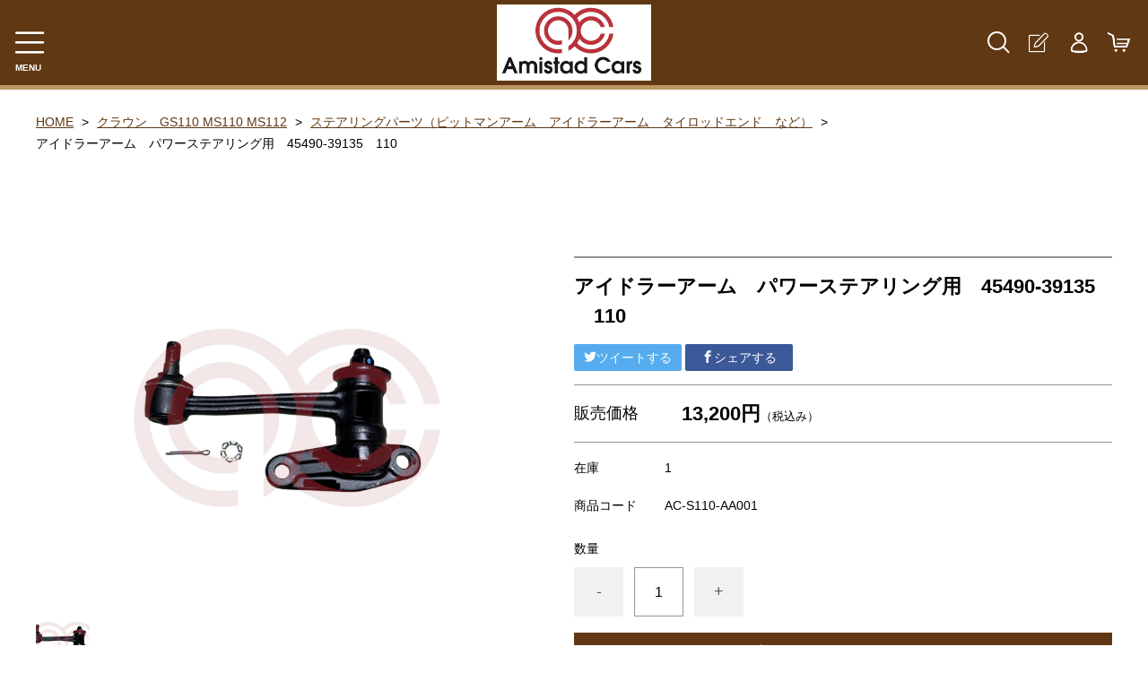

--- FILE ---
content_type: text/html;charset=UTF-8
request_url: https://parts-de-amistad.com/item-detail/963735
body_size: 12463
content:
<!DOCTYPE html>
<html lang="ja">
  <head>
    <meta charset="utf-8">
    <meta http-equiv="X-UA-Compatible" content="IE=edge">
    <meta name="viewport" content="width=device-width">
    <meta name="format-detection" content="telephone=no">
    <title>アイドラーアーム　パワーステアリング用　45490-39135　110 | Ａｍｉｓｔａｄ　Ｃａｒｓ</title>
    <meta property="og:site_name" content="Ａｍｉｓｔａｄ　Ｃａｒｓ">
    <!-- 商品詳細の場合 -->
    <meta name="description" content="">
    <meta property="og:image" content="">
    <meta property="og:title" content="">
    <meta property="og:type" content="">
    <meta property="og:url" content="https://parts-de-amistad.com/item-detail/963735">
    <meta property="og:description" content="">
            <link href="https://parts-de-amistad.com/getCss/3" rel="stylesheet" type="text/css">
    <!--[if lt IE 10]>
    <style type="text/css">label:after {display:none;}</style>
    <![endif]-->
    
<meta name="referrer" content="no-referrer-when-downgrade">
        <link rel="canonical" href="https://parts-de-amistad.com/item-detail/963735">          </head>
  <body>
                                                                                                                                                        <div id="wrapper">
      <header id="header">
        <div class="header-in">
          <div class="h_left">
            <div class="menubtn"><a href="#" id="jq-open-btn"><b>MENU</b></a></div>
          </div><!--//h_left-->
          <div class="h_center">
            <h1 class="site-name">
              <a href="/">
                              <img src="https://image.raku-uru.jp/01/5836/31/Amistad+Cars02-2B_1567842784435.jpg" alt="Ａｍｉｓｔａｄ　Ｃａｒｓ">
                            </a>
            </h1>
          </div><!--//h_center-->
          <div class="h_right">
            <div class="searchbtn" title="商品検索"></div>
            <ul class="header-menu-pc">
                          <li class="entry"><a href="https://cart.raku-uru.jp/member/regist/input/3c33ac5866e8bbcb9b5ca7458c491d91" title="会員登録"></a></li>
                                                  <li class="mypage"><a href="https://cart.raku-uru.jp/mypage/login/3c33ac5866e8bbcb9b5ca7458c491d91" title="マイページ"></a></li>
                          <li class="cart"><a href="https://cart.raku-uru.jp/cart/3c33ac5866e8bbcb9b5ca7458c491d91" title="カート"></a></li>
            </ul>
          </div><!--//h_right-->
        </div><!--//header-in-->
      </header>
      <div class="search-area cl">
        <form action="/search" method="post" id="cmsCommonForm" class="searchform3">
          <input  type="text" name="searchWord" placeholder="何をお探しですか？" class="sbox3" >
          <button class="sbtn3" type="submit" title="検索する"></button>
        </form>
      </div><!--//search-area-->
      <nav id="global-nav">
        <div class="global-nav-in">
          <ul class="header-menu-sp">
                      <li class="entry"><a href="https://cart.raku-uru.jp/member/regist/input/3c33ac5866e8bbcb9b5ca7458c491d91" title="会員登録">会員登録</a></li>
                                          <li class="mypage"><a href="https://cart.raku-uru.jp/mypage/login/3c33ac5866e8bbcb9b5ca7458c491d91" title="マイページ">マイページ</a></li>
                      <li class="cart"><a href="https://cart.raku-uru.jp/cart/3c33ac5866e8bbcb9b5ca7458c491d91" title="カート">カート</a></li>
          </ul>
          <ul class="cat-menu">
          <!--キャンペーン▼-->
                    <!--キャンペーン▲-->
          <!--カテゴリ▼-->
                      <li class="cat-dropdown"><b>CATEGORY</b>
              <ul class="menu-open">
                               <li><a href="/item-list?categoryId=98398">セリカXX　MA45 MA46 MA55 MA56</a>
                                  <ul>
                                       <li><a href="/item-list?categoryId=98400">エンジンパーツ　M-EU</a></li>
                                        <li><a href="/item-list?categoryId=98401">エンジンパーツ　4M-EU</a></li>
                                        <li><a href="/item-list?categoryId=98402">エンジンパーツ　5M-EU</a></li>
                                            <li><a href="/item-list?categoryId=98405">ステアリングパーツ（ピットマンアーム　アイドラーアーム　各種リペアキット　タイロッドエンド　など）</a></li>
                                              <li><a href="/item-list?categoryId=100368">ウエザーストリップ　ワイヤー類</a></li>
                                       </ul>
                                </li>
                                <li><a href="/item-list?categoryId=44983">セリカXX　GA61 MA61 MA63</a>
                                  <ul>
                                       <li><a href="/item-list?categoryId=61443">エンジンパーツ　5M-GEU　MA61</a></li>
                                        <li><a href="/item-list?categoryId=61444">エンジンパーツ　M-TEU　MA63</a></li>
                                        <li><a href="/item-list?categoryId=61442">エンジンパーツ　1G-GEU　GA61</a></li>
                                        <li><a href="/item-list?categoryId=61441">エンジンパーツ　1G-EU　GA61</a></li>
                                        <li><a href="/item-list?categoryId=49254">エンジンパーツ（マウント　他）</a></li>
                                        <li><a href="/item-list?categoryId=49014">ブレーキパーツ（マスターシリンダー　リペアキット　ホース　など） </a></li>
                                        <li><a href="/item-list?categoryId=49015">クラッチパーツ（マスターシリンダー　クラッチレリーズシリンダー　オーバーホールキット　など） </a></li>
                                        <li><a href="/item-list?categoryId=49016">ステアリングパーツ（各種リペアキット　ラックブーツ　ラックエンド　タイロッドエンド　など）</a></li>
                                        <li><a href="/item-list?categoryId=49017">足回りパーツ（アッパーマウント ベアリング ボールジョイント ブッシュ類　など）</a></li>
                                        <li><a href="/item-list?categoryId=49018">燃料パーツ（ポンプ　フィルター　ダンパー　センダーゲージ　ホースなど） </a></li>
                                        <li><a href="/item-list?categoryId=49019">駆動パーツ（センターサポートベアリング　ドライブシャフトブーツ　デフなど） </a></li>
                                        <li><a href="/item-list?categoryId=86588">ラベル</a></li>
                                        <li><a href="/item-list?categoryId=86886">エアコン　ヒーター関係</a></li>
                                     </ul>
                                </li>
                                <li><a href="/item-list?categoryId=44987">スープラ　GA70 GA70H MA70 JZA70</a>
                                  <ul>
                                       <li><a href="/item-list?categoryId=65361">エンジンパーツ　7M-GTEU　MA70</a></li>
                                        <li><a href="/item-list?categoryId=65364">エンジンパーツ　1JZ-GTE　JZA70</a></li>
                                        <li><a href="/item-list?categoryId=65362">エンジンパーツ　1G-GTEU　GA70 GA70H</a></li>
                                        <li><a href="/item-list?categoryId=65363">エンジンパーツ　1G-GEU　GA70</a></li>
                                        <li><a href="/item-list?categoryId=65365">エンジンパーツ　1G-EU　GA70</a></li>
                                        <li><a href="/item-list?categoryId=80261">エンジンパーツ　1G-FE　GA70</a></li>
                                                    <li><a href="/item-list?categoryId=49526">ブレーキパーツ（マスターシリンダー　リペアキット　ホース　など） </a></li>
                                        <li><a href="/item-list?categoryId=49527">クラッチパーツ（マスターシリンダー　クラッチレリーズシリンダー　オーバーホールキット　など） </a></li>
                                            <li><a href="/item-list?categoryId=49529">燃料パーツ（ポンプ　フィルター　ダンパー　センダーゲージなど）</a></li>
                                       </ul>
                                </li>
                                <li><a href="/item-list?categoryId=105534">スープラ　JZA80</a>
                                  <ul>
                                       <li><a href="/item-list?categoryId=105535">エンジンパーツ　2JZ-GTE JZA80</a></li>
                                        <li><a href="/item-list?categoryId=105536">エンジンパーツ　2JZ-GE JZA80</a></li>
                                     </ul>
                                </li>
                                <li><a href="/item-list?categoryId=44984">ソアラ　GZ10 MZ10 MZ11 MZ12</a>
                                  <ul>
                                       <li><a href="/item-list?categoryId=61251">エンジンパーツ　5M-GEU　MZ11</a></li>
                                        <li><a href="/item-list?categoryId=86590">エンジンパーツ　6M-GEU　MZ12</a></li>
                                        <li><a href="/item-list?categoryId=61254">エンジンパーツ　M-TEU　MZ10</a></li>
                                        <li><a href="/item-list?categoryId=61252">エンジンパーツ　1G-GEU　GZ10</a></li>
                                        <li><a href="/item-list?categoryId=61253">エンジンパーツ　1G-EU　GZ10</a></li>
                                        <li><a href="/item-list?categoryId=49397">エンジンパーツ　共通（マウント　イグニッションコイル　センサー　デスビローターキャップ　他）</a></li>
                                            <li><a href="/item-list?categoryId=49065">ブレーキパーツ（マスターシリンダー　リペアキット　ホース　など） </a></li>
                                        <li><a href="/item-list?categoryId=49066">クラッチパーツ（マスターシリンダー　クラッチレリーズシリンダー　オーバーホールキット　など） </a></li>
                                        <li><a href="/item-list?categoryId=49067">ステアリングパーツ（各種リペアキット　ラックブーツ　ラックエンド　タイロッドエンド　など）</a></li>
                                        <li><a href="/item-list?categoryId=49068">足回りパーツ（アッパーマウント　ベアリング　ボールジョイント　ブッシュ類　など）</a></li>
                                        <li><a href="/item-list?categoryId=49069">燃料パーツ（ポンプ　フィルター　ダンパー　センダーゲージ　ホースなど） </a></li>
                                        <li><a href="/item-list?categoryId=49070">駆動パーツ（センターサポートベアリング　ドライブシャフトブーツ　デフなど）</a></li>
                                        <li><a href="/item-list?categoryId=57999">ウエザーストリップ　ワイヤー類</a></li>
                                        <li><a href="/item-list?categoryId=86589">ラベル</a></li>
                                        <li><a href="/item-list?categoryId=86887">エアコン　ヒーター関係</a></li>
                                     </ul>
                                </li>
                                <li><a href="/item-list?categoryId=44988">ソアラ　GZ20 MZ20 MZ21</a>
                                  <ul>
                                       <li><a href="/item-list?categoryId=69254">エンジンパーツ　7M-GTEU　MZ20 MZ21</a></li>
                                        <li><a href="/item-list?categoryId=69255">エンジンパーツ　1G-GTEU　GZ20</a></li>
                                        <li><a href="/item-list?categoryId=69253">エンジンパーツ　1G-GEU　GZ20</a></li>
                                        <li><a href="/item-list?categoryId=69256">エンジンパーツ　1G-EU　GZ20</a></li>
                                        <li><a href="/item-list?categoryId=80260">エンジンパーツ　1G-FE　GZ20</a></li>
                                                    <li><a href="/item-list?categoryId=49538">ブレーキパーツ（マスターシリンダー　リペアキット　ホース　など） </a></li>
                                        <li><a href="/item-list?categoryId=49539">クラッチパーツ（マスターシリンダー　クラッチレリーズシリンダー　オーバーホールキット　など） </a></li>
                                            <li><a href="/item-list?categoryId=49542">燃料パーツ（ポンプ　フィルター　ダンパー　センダーゲージなど） </a></li>
                                       </ul>
                                </li>
                                <li><a href="/item-list?categoryId=105537">ソアラ　JZZ30 JZZ31 UZZ30 UZZ31 UZZ32</a>
                                  <ul>
                                         <li><a href="/item-list?categoryId=105539">エンジンパーツ　2JZ-GE JZZ31</a></li>
                                          <li><a href="/item-list?categoryId=108569">ブレーキパーツ（マスターシリンダー　リペアキット　ホース　など）</a></li>
                                     </ul>
                                </li>
                                  <li><a href="/item-list?categoryId=44985">マークⅡ クレスタ チェイサーGX50 51 GX60 61 MX51 61 63 RX63</a>
                                  <ul>
                                       <li><a href="/item-list?categoryId=69257">エンジンパーツ　1G-GEU</a></li>
                                        <li><a href="/item-list?categoryId=69258">エンジンパーツ　1G-EU</a></li>
                                        <li><a href="/item-list?categoryId=69259">エンジンパーツ　M-TEU</a></li>
                                        <li><a href="/item-list?categoryId=69260">エンジンパーツ　5M-EU</a></li>
                                        <li><a href="/item-list?categoryId=69261">エンジンパーツ　18R-GEU</a></li>
                                              <li><a href="/item-list?categoryId=49401">エンジンパーツ（マウント　他）</a></li>
                                            <li><a href="/item-list?categoryId=49405">ブレーキパーツ（マスターシリンダー　リペアキット　ホース　など） </a></li>
                                        <li><a href="/item-list?categoryId=49467">クラッチパーツ（マスターシリンダー　クラッチレリーズシリンダー　オーバーホールキット　など）</a></li>
                                        <li><a href="/item-list?categoryId=49468">ステアリングパーツ（ピットマンアーム　アイドラーアーム　タイロッドエンド　など）</a></li>
                                        <li><a href="/item-list?categoryId=49469">足回りパーツ（アッパーマウント　ベアリング　ボールジョイント　ブッシュ類　など）</a></li>
                                        <li><a href="/item-list?categoryId=49470">燃料パーツ（ポンプ　フィルター　ダンパー　センダーゲージなど）</a></li>
                                        <li><a href="/item-list?categoryId=49473">駆動パーツ（センターサポートベアリング　ドライブシャフトブーツ　デフなど） </a></li>
                                        <li><a href="/item-list?categoryId=87105">エアコン　ヒーター関係</a></li>
                                        <li><a href="/item-list?categoryId=90490">ラベル</a></li>
                                     </ul>
                                </li>
                                <li><a href="/item-list?categoryId=44986">マークⅡ　クレスタ　チェイサー　GX71 MX71</a>
                                  <ul>
                                       <li><a href="/item-list?categoryId=68086">エンジンパーツ　1G-GTEU</a></li>
                                        <li><a href="/item-list?categoryId=68083">エンジンパーツ　1G-GEU前期　1984年8月～1986年8月迄</a></li>
                                        <li><a href="/item-list?categoryId=82568">エンジンパーツ　1G-GEU後期　1986年8月～1988年8月迄</a></li>
                                        <li><a href="/item-list?categoryId=68081">エンジンパーツ　1G-EU</a></li>
                                        <li><a href="/item-list?categoryId=68087">エンジンパーツ　M-TEU</a></li>
                                        <li><a href="/item-list?categoryId=49474">エンジンパーツ（ガスケット類）</a></li>
                                            <li><a href="/item-list?categoryId=49477">エンジンパーツ（マウント　他）</a></li>
                                          <li><a href="/item-list?categoryId=49479">冷却パーツ（ポンプ　サーモスタット　ファン　ファンカップリング　ホース類　など） </a></li>
                                        <li><a href="/item-list?categoryId=49480">ブレーキパーツ（マスターシリンダー　リペアキット　ホース　など） </a></li>
                                        <li><a href="/item-list?categoryId=49481">クラッチパーツ（マスターシリンダー　クラッチレリーズシリンダー　オーバーホールキット　など）</a></li>
                                        <li><a href="/item-list?categoryId=49483">ステアリングパーツ（各種リペアキット　ラックブーツ　ラックエンド　タイロッドエンド　など）</a></li>
                                        <li><a href="/item-list?categoryId=49484">足回りパーツ（アッパーマウント　ベアリング　ボールジョイント　ブッシュ類　など）</a></li>
                                        <li><a href="/item-list?categoryId=49486">燃料パーツ（ポンプ　フィルター　ダンパー　センダーゲージなど） </a></li>
                                        <li><a href="/item-list?categoryId=49488">駆動パーツ（センターサポートベアリング　ドライブシャフトブーツ　デフなど）</a></li>
                                        <li><a href="/item-list?categoryId=58000">ウエザーストリップ</a></li>
                                        <li><a href="/item-list?categoryId=86884">エアコン　ヒーター関係</a></li>
                                     </ul>
                                </li>
                                <li><a href="/item-list?categoryId=80251">マークⅡワゴン　GX70G </a>
                                  <ul>
                                       <li><a href="/item-list?categoryId=80252">エンジンパーツ　1G-EU</a></li>
                                        <li><a href="/item-list?categoryId=80253">エンジンパーツ　1G-FE</a></li>
                                        <li><a href="/item-list?categoryId=80254">ブレーキパーツ（マスターシリンダー　リペアキット　ホース　など）</a></li>
                                        <li><a href="/item-list?categoryId=80255">クラッチパーツ（マスターシリンダー　クラッチレリーズシリンダー　オーバーホールキット　など）</a></li>
                                          <li><a href="/item-list?categoryId=80257">足回りパーツ（アッパーマウント　ベアリング　ボールジョイント　ブッシュ類　など）</a></li>
                                        <li><a href="/item-list?categoryId=80258">燃料パーツ（ポンプ　フィルター　ダンパー　センダーゲージなど） </a></li>
                                        <li><a href="/item-list?categoryId=80259">駆動パーツ（センターサポートベアリング　ドライブシャフトブーツ　など） </a></li>
                                        <li><a href="/item-list?categoryId=86885">エアコン　ヒーター関係</a></li>
                                     </ul>
                                </li>
                                <li><a href="/item-list?categoryId=61437">マークⅡ　クレスタ　チェイサー　GX81 JZX81</a>
                                  <ul>
                                       <li><a href="/item-list?categoryId=61438">エンジンパーツ　1G-GE</a></li>
                                        <li><a href="/item-list?categoryId=61439">エンジンパーツ　1G-GTE</a></li>
                                        <li><a href="/item-list?categoryId=61440">エンジンパーツ　1JZ-GTE</a></li>
                                        <li><a href="/item-list?categoryId=80262">エンジンパーツ　1G-FE</a></li>
                                        <li><a href="/item-list?categoryId=82809">エンジンパーツ　7M-GE</a></li>
                                            <li><a href="/item-list?categoryId=86730">ブレーキパーツ（マスターシリンダー　リペアキット　ホース　など） </a></li>
                                        <li><a href="/item-list?categoryId=86731">クラッチパーツ（マスターシリンダー　クラッチレリーズシリンダー　オーバーホールキット　など）</a></li>
                                            <li><a href="/item-list?categoryId=86734">燃料パーツ（ポンプ　フィルター　ダンパー　センダーゲージなど） </a></li>
                                        <li><a href="/item-list?categoryId=86735">駆動パーツ（センターサポートベアリング　ドライブシャフトブーツ　デフなど）</a></li>
                                     </ul>
                                </li>
                                <li><a href="/item-list?categoryId=105541">マークⅡ クレスタ チェイサー JZX90 JZX91 JZX93 GX90 SX90</a>
                                  <ul>
                                       <li><a href="/item-list?categoryId=105542">エンジンパーツ　1JZ-GE  JZX90 JZX93</a></li>
                                        <li><a href="/item-list?categoryId=105543">エンジンパーツ　2J-GE  JZX91</a></li>
                                        <li><a href="/item-list?categoryId=105887">エンジンパーツ　1G-FE GX90</a></li>
                                        <li><a href="/item-list?categoryId=105784">クラッチパーツ（マスターシリンダー　クラッチレリーズシリンダー　オーバーホールキット など）</a></li>
                                     </ul>
                                </li>
                                <li><a href="/item-list?categoryId=105544">マークⅡ クレスタ チェイサー JZX100 JZX101 JZX105 GX100 GX105</a>
                                  <ul>
                                       <li><a href="/item-list?categoryId=105545">エンジンパーツ　2JZ-GE JZX101</a></li>
                                        <li><a href="/item-list?categoryId=105888">エンジンパーツ　1G-FE GX100</a></li>
                                        <li><a href="/item-list?categoryId=105785">クラッチパーツ（マスターシリンダー　クラッチレリーズシリンダー　オーバーホールキット など）</a></li>
                                     </ul>
                                </li>
                                <li><a href="/item-list?categoryId=44989">クラウン　GS110 MS110 MS112</a>
                                  <ul>
                                       <li><a href="/item-list?categoryId=69265">エンジンパーツ　5M-GEU</a></li>
                                        <li><a href="/item-list?categoryId=69266">エンジンパーツ　5Ｍ-EU</a></li>
                                        <li><a href="/item-list?categoryId=69263">エンジンパーツ　M-TEU</a></li>
                                        <li><a href="/item-list?categoryId=69264">エンジンパーツ　M-EU</a></li>
                                        <li><a href="/item-list?categoryId=69262">エンジンパーツ　1G-EU</a></li>
                                              <li><a href="/item-list?categoryId=49548">エンジンパーツ（マウント　他）</a></li>
                                            <li><a href="/item-list?categoryId=49552">ブレーキパーツ（マスターシリンダー　リペアキット　ホース　など） </a></li>
                                        <li><a href="/item-list?categoryId=49553">クラッチパーツ（マスターシリンダー　クラッチレリーズシリンダー　オーバーホールキット　など） </a></li>
                                        <li><a href="/item-list?categoryId=49554">ステアリングパーツ（ピットマンアーム　アイドラーアーム　タイロッドエンド　など）</a></li>
                                        <li><a href="/item-list?categoryId=49556">足回りパーツ（ベアリング　ボールジョイント　アームブッシュ類　など）</a></li>
                                        <li><a href="/item-list?categoryId=49557">燃料パーツ（ポンプ　フィルター　ダンパー　センダーゲージなど） </a></li>
                                        <li><a href="/item-list?categoryId=49558">駆動パーツ（センターサポートベアリング　ドライブシャフトブーツ　など） </a></li>
                                     </ul>
                                </li>
                                <li><a href="/item-list?categoryId=44991">クラウン　GS120 GS121 MS123 MS125</a>
                                  <ul>
                                       <li><a href="/item-list?categoryId=69268">エンジンパーツ　5Ｍ-GEU　MS123</a></li>
                                        <li><a href="/item-list?categoryId=86592">エンジンパーツ　6M-GEU　MS125</a></li>
                                        <li><a href="/item-list?categoryId=69269">エンジンパーツ　M-TEU</a></li>
                                        <li><a href="/item-list?categoryId=69271">エンジンパーツ　1G-GZEU</a></li>
                                        <li><a href="/item-list?categoryId=69270">エンジンパーツ　1G-GEU</a></li>
                                        <li><a href="/item-list?categoryId=69272">エンジンパーツ　1G-EU</a></li>
                                              <li><a href="/item-list?categoryId=49586">エンジンパーツ（マウント　他）</a></li>
                                          <li><a href="/item-list?categoryId=49591">冷却パーツ（ポンプ　サーモスタット　ファン　ファンカップリング　ホース類　など）</a></li>
                                        <li><a href="/item-list?categoryId=49596">ブレーキパーツ（マスターシリンダー　リペアキット　ホース　など） </a></li>
                                        <li><a href="/item-list?categoryId=49600">クラッチパーツ（マスターシリンダー　クラッチレリーズシリンダー　オーバーホールキット　など） </a></li>
                                        <li><a href="/item-list?categoryId=49602">ステアリングパーツ（ピットマンアーム　アイドラーアーム　タイロッドエンド　など）</a></li>
                                        <li><a href="/item-list?categoryId=49603">足回りパーツ（ベアリング　ボールジョイント　ブッシュ類　など）</a></li>
                                        <li><a href="/item-list?categoryId=49604">燃料パーツ（ポンプ　フィルター　ダンパー　センダーゲージ　ホースなど） </a></li>
                                        <li><a href="/item-list?categoryId=49605">駆動パーツ（センターサポートベアリング　ドライブシャフトブーツ　デフなど） </a></li>
                                     </ul>
                                </li>
                                <li><a href="/item-list?categoryId=44992">クラウンGS130/G GS131 131H JZS131 133 135 MS135 137 </a>
                                  <ul>
                                       <li><a href="/item-list?categoryId=69274">エンジンパーツ　1UZ-FE</a></li>
                                        <li><a href="/item-list?categoryId=69273">エンジンパーツ　7M-GE</a></li>
                                        <li><a href="/item-list?categoryId=105556">エンジンパーツ　2JZ-GE JZS133 JZS135</a></li>
                                        <li><a href="/item-list?categoryId=105554">エンジンパーツ　1JZ-GE JZS131 JZS130G</a></li>
                                        <li><a href="/item-list?categoryId=69278">エンジンパーツ　1G-GZE</a></li>
                                        <li><a href="/item-list?categoryId=69277">エンジンパーツ　1G-GE</a></li>
                                        <li><a href="/item-list?categoryId=69276">エンジンパーツ　1G-FE</a></li>
                                        <li><a href="/item-list?categoryId=69275">エンジンパーツ　1G-E</a></li>
                                              <li><a href="/item-list?categoryId=49609">エンジンパーツ（マウント　他）</a></li>
                                            <li><a href="/item-list?categoryId=49612">ブレーキパーツ（マスターシリンダー　リペアキット　ホース　など） </a></li>
                                        <li><a href="/item-list?categoryId=49613">クラッチパーツ（マスターシリンダー　クラッチレリーズシリンダー　オーバーホールキット　など）</a></li>
                                        <li><a href="/item-list?categoryId=49614">ステアリングパーツ（ピットマンアーム　アイドラーアーム　タイロッドエンド　など）</a></li>
                                        <li><a href="/item-list?categoryId=49615">足回りパーツ（ベアリング　ボールジョイント　ブッシュ類　など）</a></li>
                                         </ul>
                                </li>
                                <li><a href="/item-list?categoryId=105546">クラウン/クラウンマジェスタ　JZS14# UZS141 143 147 GS141</a>
                                  <ul>
                                       <li><a href="/item-list?categoryId=105548">エンジンパーツ　2JZ-GE JZS143 JZS145 JZS147 JZS149</a></li>
                                        <li><a href="/item-list?categoryId=105547">エンジンパーツ　1JZ-GE JZX141</a></li>
                                        <li><a href="/item-list?categoryId=105889">エンジンパーツ　1G-FE GS141</a></li>
                                     </ul>
                                </li>
                                <li><a href="/item-list?categoryId=105549">クラウン/クラウンマジェスタ　JZS15# UZS151 155 157 GS151 GS151H</a>
                                  <ul>
                                       <li><a href="/item-list?categoryId=105551">エンジンパーツ　2JZ-GE JZS155</a></li>
                                        <li><a href="/item-list?categoryId=105550">エンジンパーツ　1JZ-GE JZS151 JZS153</a></li>
                                        <li><a href="/item-list?categoryId=105891">エンジンパーツ　1G-FE GS151 GS151H</a></li>
                                     </ul>
                                </li>
                                <li><a href="/item-list?categoryId=105552">アリスト　JZS147 UZS143</a>
                                  <ul>
                                       <li><a href="/item-list?categoryId=105553">2JZ-GE JZS147</a></li>
                                     </ul>
                                </li>
                                <li><a href="/item-list?categoryId=101955">セリカ　カリーナ（TA40 TA42 TA45 TA46 TA47 RA40 RA45 RA46）</a>
                                  <ul>
                                                 <li><a href="/item-list?categoryId=101961">ステアリングパーツ（各種リペアキット　ラックブーツ　ラックエンド　タイロッドエンド　など）</a></li>
                                            <li><a href="/item-list?categoryId=101964">駆動パーツ（センターサポートベアリング　ドライブシャフトブーツ　など）</a></li>
                                       </ul>
                                </li>
                                <li><a href="/item-list?categoryId=49618">セリカカリーナRA63 TA61 TA63 TA64AA63コロナRT141 AT141 TT142</a>
                                  <ul>
                                       <li><a href="/item-list?categoryId=73318">エンジンパーツ　3T-GTEU</a></li>
                                        <li><a href="/item-list?categoryId=86591">エンジンパーツ　4T-GTEU</a></li>
                                        <li><a href="/item-list?categoryId=73319">エンジンパーツ　4A-GEU</a></li>
                                        <li><a href="/item-list?categoryId=73320">エンジンパーツ　2T-GEU</a></li>
                                        <li><a href="/item-list?categoryId=73321">エンジンパーツ　18R-GEU</a></li>
                                        <li><a href="/item-list?categoryId=49622">エンジンパーツ（マウント　他）</a></li>
                                            <li><a href="/item-list?categoryId=100400">排気パーツ（Exhaust Parts）</a></li>
                                        <li><a href="/item-list?categoryId=49625">ブレーキパーツ（マスターシリンダー　リペアキット　ホース　など） </a></li>
                                        <li><a href="/item-list?categoryId=49626">クラッチパーツ（マスターシリンダー　クラッチレリーズシリンダー　オーバーホールキット　など） </a></li>
                                        <li><a href="/item-list?categoryId=49627">ステアリングパーツ（各種リペアキット　ラックブーツ　ラックエンド　タイロッドエンド　など）</a></li>
                                        <li><a href="/item-list?categoryId=49628">足回りパーツ（アッパーマウント　ベアリング　ボールジョイント　ブッシュ類　など）</a></li>
                                        <li><a href="/item-list?categoryId=49629">燃料パーツ（ポンプ　フィルター　ダンパー　センダーゲージなど） </a></li>
                                        <li><a href="/item-list?categoryId=49630">駆動パーツ（センターサポートベアリング　ドライブシャフトブーツ　デフなど） </a></li>
                                        <li><a href="/item-list?categoryId=100367">ウエザーストリップ　ワイヤー類</a></li>
                                        <li><a href="/item-list?categoryId=86888">エアコン　ヒーター関係</a></li>
                                     </ul>
                                </li>
                                  <li><a href="/item-list?categoryId=73161">カローラレビン　スプリンタートレノ　AE86</a>
                                  <ul>
                                       <li><a href="/item-list?categoryId=73162">エンジンパーツ　4A-GEU</a></li>
                                        <li><a href="/item-list?categoryId=73163">ブレーキパーツ（マスターシリンダー　リペアキット　ホース　など）</a></li>
                                        <li><a href="/item-list?categoryId=73164">クラッチパーツ（マスターシリンダー　クラッチレリーズシリンダー　オーバーホールキット　など）</a></li>
                                          <li><a href="/item-list?categoryId=73165">足廻りパーツ（アッパーマウント　ベアリング　ボールジョイント　など）</a></li>
                                        <li><a href="/item-list?categoryId=73167">燃料パーツ（ポンプ　フィルター　など）</a></li>
                                        <li><a href="/item-list?categoryId=73168">駆動パーツ（センターサポートベアリング　ドライブシャフトブーツ　など）</a></li>
                                     </ul>
                                </li>
                                <li><a href="/item-list?categoryId=49666">MR2  AW11</a>
                                  <ul>
                                               <li><a href="/item-list?categoryId=49671">エンジン電装パーツ（イグニッションコイル　デスビキャップ　ローター　センサー　など）</a></li>
                                        <li><a href="/item-list?categoryId=49672">冷却パーツ（ポンプ　サーモスタット　ファン　ファンカップリング　ホース類　など） </a></li>
                                        <li><a href="/item-list?categoryId=49673">ブレーキパーツ（マスターシリンダー　リペアキット　ホース　など） </a></li>
                                        <li><a href="/item-list?categoryId=49674">クラッチパーツ（マスターシリンダー　クラッチレリーズシリンダー　オーバーホールキット　など） </a></li>
                                        <li><a href="/item-list?categoryId=49675">ステアリングパーツ（各種リペアキット　ラックブーツ　ラックエンド　タイロッドエンド　など）</a></li>
                                          <li><a href="/item-list?categoryId=49677">燃料パーツ（ポンプ　フィルター　ダンパー　センダーゲージなど） </a></li>
                                          <li><a href="/item-list?categoryId=90574">ウエザーストリップ</a></li>
                                     </ul>
                                </li>
                                <li><a href="/item-list?categoryId=89845">カローラ　スプリンター　カローラFX</a>
                                  <ul>
                                       <li><a href="/item-list?categoryId=95396">エンジンパーツ　4A-GELU</a></li>
                                     </ul>
                                </li>
                                <li><a href="/item-list?categoryId=86856">80年代、90年代その他</a>
                                  <ul>
                                       <li><a href="/item-list?categoryId=86857">クラッチパーツ（マスターシリンダー　クラッチレリーズシリンダー　オーバーホールキット　など）</a></li>
                                     </ul>
                                </li>
                                <li><a href="/item-list?categoryId=109485">エンジンパーツ</a>
                                  <ul>
                                       <li><a href="/item-list?categoryId=109486">イグナイター</a></li>
                                     </ul>
                                </li>
                                <li><a href="/item-list?categoryId=109626">汎用品</a>
                                </li>
                                <li><a href="/item-list?categoryId=73702">添加剤　漏れ止め剤（エンジン　ラジエーター　パワーステアリング　など）</a>
                                </li>
                             </ul><!--//menu-open-->
            </li>
                    <!--カテゴリ▲-->
          </ul><!--//cat-menu-->
        </div>
      </nav>
      <div id="container">
        <div id="main-wrapper">
                  <!--パンくず▼-->
          <div class="breadcrumbs">
            <div class="inner">
              <ol>
                                 <li><a href="/" itemprop="url">HOME</a></li>
                                  <li><a href="/item-list?categoryId=44989" itemprop="url">クラウン　GS110 MS110 MS112</a></li>
                                  <li><a href="/item-list?categoryId=49554" itemprop="url">ステアリングパーツ（ピットマンアーム　アイドラーアーム　タイロッドエンド　など）</a></li>
                                  <li><strong>アイドラーアーム　パワーステアリング用　45490-39135　110</strong></li>
                               </ol>
            </div>
          </div>
          <!--パンくず▲-->
                <article id="main">
  <div class="inner">
    <form action="https://cart.raku-uru.jp/incart" method="post" id="cms0002d02Form">
          <div id="item-detail">
        <div class="item-2column">
          <div class="item-detail-left">
            <div class="item-detail-head">
              <h1 class="ttl">アイドラーアーム　パワーステアリング用　45490-39135　110</h1>
            </div><!--//item-head-->
            <div class="item-detail-share">
              <ul>
                <li class="twitter"><a href="http://twitter.com/share?url=https://parts-de-amistad.com/item-detail/963735&text=アイドラーアーム　パワーステアリング用　45490-39135　110" target="_blank"><i class="icon-tw"></i>ツイートする</a></li>
                <li class="facebook"><a href="http://www.facebook.com/share.php?u=https://parts-de-amistad.com/item-detail/963735" onclick="window.open(this.href, 'FBwindow', 'width=650, height=450, menubar=no, toolbar=no, scrollbars=yes'); return false;"><i class="icon-facebook"></i>シェアする</a></li>
              </ul>
            </div><!--//item-detail-share-->
            <div class="item-detail-block">
              <div class="item-detail-price">
                <dl>
                  <dt>販売価格</dt>
                  <dd><b class="price raku-item-vari-price-num">13,200円</b><span class="tax raku-item-vari-tax">（税込み）</span></dd>
                </dl>
              </div><!--//item-detail-price-->
              <div class="item-detail-block-in">
                <div class="item-detail-memberprice"  style="display:none" >
                  <dl>
                    <dt>会員価格</dt>
                    <dd><span class="item-detail-vari-memberprice-num raku-item-vari-memberprice-num"></span><span class="item-detail-vari-memberprice-tax raku-item-vari-membertax">（税込み）</span></dd>
                  </dl>
                </div>
                <div class="item-detail-normalprice"  style="display:none" >
                  <dl>
                    <dt>通常価格</dt>
                    <dd><span class="item-detail-vari-normalprice-num raku-item-vari-normalprice-num"></span><span class="item-detail-vari-normalprice-tax raku-item-vari-normaltax">（税込み）</span></dd>
                  </dl>
                </div>
                <div class="item-detail-stock" >
                  <dl>
                    <dt>在庫</dt>
                    <dd class="raku-item-vari-stock">1</dd>
                  </dl>
                </div>
                <div class="item-detail-itemcode" >
                  <dl>
                    <dt>商品コード</dt>
                    <dd class="raku-item-vari-itemcode">AC-S110-AA001</dd>
                  </dl>
                </div>
                <div class="item-detail-jancode"  style="display:none" >
                  <dl>
                    <dt>JANコード</dt>
                    <dd class="raku-item-vari-jancode"></dd>
                  </dl>
                </div>
              </div><!--//item-detail-block-in-->
            </div><!--//item-detail-block-->
            <!--CART▼-->
            <div class="item-detail-cart">
                                      <input type="hidden" name="variationId" value="1168179">
                        <!--//variationList|length-->
            <!--//itemData.itemAttrPtrn == 2-->

            <!--数量1▼-->
                          <div class="js-counter-wrap">
                <p>数量</p>
                <div class="item-detail-num-count">
                  <div class="item-detail-num-minus"><a href="#">-</a></div>
                  <div class="item-detail-num"><input type="number" name="itemQuantity" class="jq-num-count" value="1" maxlength="3" max="999" min="1"></div>
                  <div class="item-detail-num-plus"><a href="#">+</a></div>
                </div><!--//item-detail-num-count-->
              </div><!--//js-counter-wrap-->
                        <!--数量1▲-->
            <!--数量2▼-->
                        <!--数量2▲-->
                                                  <div class="item-detail-cart-action raku-item-cart-action">
                <div class="item-detail-cart-btn">
                  <a href="#" class="raku-add-cart"><span>カートに入れる</span></a>
                </div>
              </div>
                                    </div><!--//item-detail-cart-->
            <!--CART▲-->
            <div class="item-detail-block">
              <div class="item-detail-spec">
                              <dl>
                  <dt>カテゴリー</dt>
                  <dd>ステアリングパーツ（ピットマンアーム　アイドラーアーム　タイロッドエンド　など）</dd>
                </dl>
                                                                                                                                                          </div><!--//item-detail-spec-->
            </div><!--//item-detail-block-->
          </div><!--//item-detail-left-->
          <div class="item-detail-right">
          <!--メイン画像-->
            <div class="item-detail-photo-main raku-item-photo-main">
              <div class="item-detail-photo" id="jq_item_photo_list">
                <ul class="cl">
                  <li class="active"><img src="https://image.raku-uru.jp/01/5836/715/Photoroom_20240629_153148_1719643105023_1200.JPG" alt=""></li>
                                </ul>
              </div><!--//item-detail-photo-->
              <div id="jqitem-backbtn" class="item-detail-photo-backbtn"><a href="#"></a></div>
              <div id="jqitem-nextbtn" class="item-detail-photo-nextbtn"><a href="#"></a></div>
            </div><!--//item-detail-photo-main-->
            <!--サムネイル画像-->
            <div class="item-detail-thumb">
              <div class="item-detail-thumb-photo raku-item-thumb-photo active"><a href="#"><img src="https://image.raku-uru.jp/01/5836/715/Photoroom_20240629_153148_1719643105023_400.JPG" alt=""></a></div>
                        </div><!--//item-detail-thumb-->
          </div><!--//item-detail-right-->
        </div><!--//item-2column-->
                <div class="item-footer">
          <div class="item-detail-txt1 wysiwyg-data">
          <p>アイドラーアーム　パワーステアリング用</p><p>純正品番</p><p>45490-39135</p><p>流用品になりますので、交換後必ずサイドスリップ調整を行って下さい。</p>          </div>
        </div><!--//item-footer-->
                      </div><!--//item-detail-->
      <input type="hidden" name="itemId" value="963735">
      <input type="hidden" name="shpHash" value="3c33ac5866e8bbcb9b5ca7458c491d91">
    </form>
  </div><!--//inner-->
</article><!--//main-->

        </div>
        <div class="zigzag-secondary">
          <div class="inner">
            <div id="secondary">
              <div class="secondary-block f_left">
                                                                                                                                                                              <div class="secondary-head">
                  <h3 class="title2">CATEGORY<span class="sub-title">カテゴリー</span></h3>
                </div>
                <ul class="nav-1">
                                   <li><a href="/item-list?categoryId=98398">セリカXX　MA45 MA46 MA55 MA56</a>
                                      <ul>
                                           <li><a href="/item-list?categoryId=98400">エンジンパーツ　M-EU</a></li>
                                            <li><a href="/item-list?categoryId=98401">エンジンパーツ　4M-EU</a></li>
                                            <li><a href="/item-list?categoryId=98402">エンジンパーツ　5M-EU</a></li>
                                                <li><a href="/item-list?categoryId=98405">ステアリングパーツ（ピットマンアーム　アイドラーアーム　各種リペアキット　タイロッドエンド　など）</a></li>
                                                  <li><a href="/item-list?categoryId=100368">ウエザーストリップ　ワイヤー類</a></li>
                                           </ul>
                                    </li>
                                    <li><a href="/item-list?categoryId=44983">セリカXX　GA61 MA61 MA63</a>
                                      <ul>
                                           <li><a href="/item-list?categoryId=61443">エンジンパーツ　5M-GEU　MA61</a></li>
                                            <li><a href="/item-list?categoryId=61444">エンジンパーツ　M-TEU　MA63</a></li>
                                            <li><a href="/item-list?categoryId=61442">エンジンパーツ　1G-GEU　GA61</a></li>
                                            <li><a href="/item-list?categoryId=61441">エンジンパーツ　1G-EU　GA61</a></li>
                                            <li><a href="/item-list?categoryId=49254">エンジンパーツ（マウント　他）</a></li>
                                            <li><a href="/item-list?categoryId=49014">ブレーキパーツ（マスターシリンダー　リペアキット　ホース　など） </a></li>
                                            <li><a href="/item-list?categoryId=49015">クラッチパーツ（マスターシリンダー　クラッチレリーズシリンダー　オーバーホールキット　など） </a></li>
                                            <li><a href="/item-list?categoryId=49016">ステアリングパーツ（各種リペアキット　ラックブーツ　ラックエンド　タイロッドエンド　など）</a></li>
                                            <li><a href="/item-list?categoryId=49017">足回りパーツ（アッパーマウント ベアリング ボールジョイント ブッシュ類　など）</a></li>
                                            <li><a href="/item-list?categoryId=49018">燃料パーツ（ポンプ　フィルター　ダンパー　センダーゲージ　ホースなど） </a></li>
                                            <li><a href="/item-list?categoryId=49019">駆動パーツ（センターサポートベアリング　ドライブシャフトブーツ　デフなど） </a></li>
                                            <li><a href="/item-list?categoryId=86588">ラベル</a></li>
                                            <li><a href="/item-list?categoryId=86886">エアコン　ヒーター関係</a></li>
                                         </ul>
                                    </li>
                                    <li><a href="/item-list?categoryId=44987">スープラ　GA70 GA70H MA70 JZA70</a>
                                      <ul>
                                           <li><a href="/item-list?categoryId=65361">エンジンパーツ　7M-GTEU　MA70</a></li>
                                            <li><a href="/item-list?categoryId=65364">エンジンパーツ　1JZ-GTE　JZA70</a></li>
                                            <li><a href="/item-list?categoryId=65362">エンジンパーツ　1G-GTEU　GA70 GA70H</a></li>
                                            <li><a href="/item-list?categoryId=65363">エンジンパーツ　1G-GEU　GA70</a></li>
                                            <li><a href="/item-list?categoryId=65365">エンジンパーツ　1G-EU　GA70</a></li>
                                            <li><a href="/item-list?categoryId=80261">エンジンパーツ　1G-FE　GA70</a></li>
                                                        <li><a href="/item-list?categoryId=49526">ブレーキパーツ（マスターシリンダー　リペアキット　ホース　など） </a></li>
                                            <li><a href="/item-list?categoryId=49527">クラッチパーツ（マスターシリンダー　クラッチレリーズシリンダー　オーバーホールキット　など） </a></li>
                                                <li><a href="/item-list?categoryId=49529">燃料パーツ（ポンプ　フィルター　ダンパー　センダーゲージなど）</a></li>
                                           </ul>
                                    </li>
                                    <li><a href="/item-list?categoryId=105534">スープラ　JZA80</a>
                                      <ul>
                                           <li><a href="/item-list?categoryId=105535">エンジンパーツ　2JZ-GTE JZA80</a></li>
                                            <li><a href="/item-list?categoryId=105536">エンジンパーツ　2JZ-GE JZA80</a></li>
                                         </ul>
                                    </li>
                                    <li><a href="/item-list?categoryId=44984">ソアラ　GZ10 MZ10 MZ11 MZ12</a>
                                      <ul>
                                           <li><a href="/item-list?categoryId=61251">エンジンパーツ　5M-GEU　MZ11</a></li>
                                            <li><a href="/item-list?categoryId=86590">エンジンパーツ　6M-GEU　MZ12</a></li>
                                            <li><a href="/item-list?categoryId=61254">エンジンパーツ　M-TEU　MZ10</a></li>
                                            <li><a href="/item-list?categoryId=61252">エンジンパーツ　1G-GEU　GZ10</a></li>
                                            <li><a href="/item-list?categoryId=61253">エンジンパーツ　1G-EU　GZ10</a></li>
                                            <li><a href="/item-list?categoryId=49397">エンジンパーツ　共通（マウント　イグニッションコイル　センサー　デスビローターキャップ　他）</a></li>
                                                <li><a href="/item-list?categoryId=49065">ブレーキパーツ（マスターシリンダー　リペアキット　ホース　など） </a></li>
                                            <li><a href="/item-list?categoryId=49066">クラッチパーツ（マスターシリンダー　クラッチレリーズシリンダー　オーバーホールキット　など） </a></li>
                                            <li><a href="/item-list?categoryId=49067">ステアリングパーツ（各種リペアキット　ラックブーツ　ラックエンド　タイロッドエンド　など）</a></li>
                                            <li><a href="/item-list?categoryId=49068">足回りパーツ（アッパーマウント　ベアリング　ボールジョイント　ブッシュ類　など）</a></li>
                                            <li><a href="/item-list?categoryId=49069">燃料パーツ（ポンプ　フィルター　ダンパー　センダーゲージ　ホースなど） </a></li>
                                            <li><a href="/item-list?categoryId=49070">駆動パーツ（センターサポートベアリング　ドライブシャフトブーツ　デフなど）</a></li>
                                            <li><a href="/item-list?categoryId=57999">ウエザーストリップ　ワイヤー類</a></li>
                                            <li><a href="/item-list?categoryId=86589">ラベル</a></li>
                                            <li><a href="/item-list?categoryId=86887">エアコン　ヒーター関係</a></li>
                                         </ul>
                                    </li>
                                    <li><a href="/item-list?categoryId=44988">ソアラ　GZ20 MZ20 MZ21</a>
                                      <ul>
                                           <li><a href="/item-list?categoryId=69254">エンジンパーツ　7M-GTEU　MZ20 MZ21</a></li>
                                            <li><a href="/item-list?categoryId=69255">エンジンパーツ　1G-GTEU　GZ20</a></li>
                                            <li><a href="/item-list?categoryId=69253">エンジンパーツ　1G-GEU　GZ20</a></li>
                                            <li><a href="/item-list?categoryId=69256">エンジンパーツ　1G-EU　GZ20</a></li>
                                            <li><a href="/item-list?categoryId=80260">エンジンパーツ　1G-FE　GZ20</a></li>
                                                        <li><a href="/item-list?categoryId=49538">ブレーキパーツ（マスターシリンダー　リペアキット　ホース　など） </a></li>
                                            <li><a href="/item-list?categoryId=49539">クラッチパーツ（マスターシリンダー　クラッチレリーズシリンダー　オーバーホールキット　など） </a></li>
                                                <li><a href="/item-list?categoryId=49542">燃料パーツ（ポンプ　フィルター　ダンパー　センダーゲージなど） </a></li>
                                           </ul>
                                    </li>
                                    <li><a href="/item-list?categoryId=105537">ソアラ　JZZ30 JZZ31 UZZ30 UZZ31 UZZ32</a>
                                      <ul>
                                             <li><a href="/item-list?categoryId=105539">エンジンパーツ　2JZ-GE JZZ31</a></li>
                                              <li><a href="/item-list?categoryId=108569">ブレーキパーツ（マスターシリンダー　リペアキット　ホース　など）</a></li>
                                         </ul>
                                    </li>
                                      <li><a href="/item-list?categoryId=44985">マークⅡ クレスタ チェイサーGX50 51 GX60 61 MX51 61 63 RX63</a>
                                      <ul>
                                           <li><a href="/item-list?categoryId=69257">エンジンパーツ　1G-GEU</a></li>
                                            <li><a href="/item-list?categoryId=69258">エンジンパーツ　1G-EU</a></li>
                                            <li><a href="/item-list?categoryId=69259">エンジンパーツ　M-TEU</a></li>
                                            <li><a href="/item-list?categoryId=69260">エンジンパーツ　5M-EU</a></li>
                                            <li><a href="/item-list?categoryId=69261">エンジンパーツ　18R-GEU</a></li>
                                                  <li><a href="/item-list?categoryId=49401">エンジンパーツ（マウント　他）</a></li>
                                                <li><a href="/item-list?categoryId=49405">ブレーキパーツ（マスターシリンダー　リペアキット　ホース　など） </a></li>
                                            <li><a href="/item-list?categoryId=49467">クラッチパーツ（マスターシリンダー　クラッチレリーズシリンダー　オーバーホールキット　など）</a></li>
                                            <li><a href="/item-list?categoryId=49468">ステアリングパーツ（ピットマンアーム　アイドラーアーム　タイロッドエンド　など）</a></li>
                                            <li><a href="/item-list?categoryId=49469">足回りパーツ（アッパーマウント　ベアリング　ボールジョイント　ブッシュ類　など）</a></li>
                                            <li><a href="/item-list?categoryId=49470">燃料パーツ（ポンプ　フィルター　ダンパー　センダーゲージなど）</a></li>
                                            <li><a href="/item-list?categoryId=49473">駆動パーツ（センターサポートベアリング　ドライブシャフトブーツ　デフなど） </a></li>
                                            <li><a href="/item-list?categoryId=87105">エアコン　ヒーター関係</a></li>
                                            <li><a href="/item-list?categoryId=90490">ラベル</a></li>
                                         </ul>
                                    </li>
                                    <li><a href="/item-list?categoryId=44986">マークⅡ　クレスタ　チェイサー　GX71 MX71</a>
                                      <ul>
                                           <li><a href="/item-list?categoryId=68086">エンジンパーツ　1G-GTEU</a></li>
                                            <li><a href="/item-list?categoryId=68083">エンジンパーツ　1G-GEU前期　1984年8月～1986年8月迄</a></li>
                                            <li><a href="/item-list?categoryId=82568">エンジンパーツ　1G-GEU後期　1986年8月～1988年8月迄</a></li>
                                            <li><a href="/item-list?categoryId=68081">エンジンパーツ　1G-EU</a></li>
                                            <li><a href="/item-list?categoryId=68087">エンジンパーツ　M-TEU</a></li>
                                            <li><a href="/item-list?categoryId=49474">エンジンパーツ（ガスケット類）</a></li>
                                                <li><a href="/item-list?categoryId=49477">エンジンパーツ（マウント　他）</a></li>
                                              <li><a href="/item-list?categoryId=49479">冷却パーツ（ポンプ　サーモスタット　ファン　ファンカップリング　ホース類　など） </a></li>
                                            <li><a href="/item-list?categoryId=49480">ブレーキパーツ（マスターシリンダー　リペアキット　ホース　など） </a></li>
                                            <li><a href="/item-list?categoryId=49481">クラッチパーツ（マスターシリンダー　クラッチレリーズシリンダー　オーバーホールキット　など）</a></li>
                                            <li><a href="/item-list?categoryId=49483">ステアリングパーツ（各種リペアキット　ラックブーツ　ラックエンド　タイロッドエンド　など）</a></li>
                                            <li><a href="/item-list?categoryId=49484">足回りパーツ（アッパーマウント　ベアリング　ボールジョイント　ブッシュ類　など）</a></li>
                                            <li><a href="/item-list?categoryId=49486">燃料パーツ（ポンプ　フィルター　ダンパー　センダーゲージなど） </a></li>
                                            <li><a href="/item-list?categoryId=49488">駆動パーツ（センターサポートベアリング　ドライブシャフトブーツ　デフなど）</a></li>
                                            <li><a href="/item-list?categoryId=58000">ウエザーストリップ</a></li>
                                            <li><a href="/item-list?categoryId=86884">エアコン　ヒーター関係</a></li>
                                         </ul>
                                    </li>
                                    <li><a href="/item-list?categoryId=80251">マークⅡワゴン　GX70G </a>
                                      <ul>
                                           <li><a href="/item-list?categoryId=80252">エンジンパーツ　1G-EU</a></li>
                                            <li><a href="/item-list?categoryId=80253">エンジンパーツ　1G-FE</a></li>
                                            <li><a href="/item-list?categoryId=80254">ブレーキパーツ（マスターシリンダー　リペアキット　ホース　など）</a></li>
                                            <li><a href="/item-list?categoryId=80255">クラッチパーツ（マスターシリンダー　クラッチレリーズシリンダー　オーバーホールキット　など）</a></li>
                                              <li><a href="/item-list?categoryId=80257">足回りパーツ（アッパーマウント　ベアリング　ボールジョイント　ブッシュ類　など）</a></li>
                                            <li><a href="/item-list?categoryId=80258">燃料パーツ（ポンプ　フィルター　ダンパー　センダーゲージなど） </a></li>
                                            <li><a href="/item-list?categoryId=80259">駆動パーツ（センターサポートベアリング　ドライブシャフトブーツ　など） </a></li>
                                            <li><a href="/item-list?categoryId=86885">エアコン　ヒーター関係</a></li>
                                         </ul>
                                    </li>
                                    <li><a href="/item-list?categoryId=61437">マークⅡ　クレスタ　チェイサー　GX81 JZX81</a>
                                      <ul>
                                           <li><a href="/item-list?categoryId=61438">エンジンパーツ　1G-GE</a></li>
                                            <li><a href="/item-list?categoryId=61439">エンジンパーツ　1G-GTE</a></li>
                                            <li><a href="/item-list?categoryId=61440">エンジンパーツ　1JZ-GTE</a></li>
                                            <li><a href="/item-list?categoryId=80262">エンジンパーツ　1G-FE</a></li>
                                            <li><a href="/item-list?categoryId=82809">エンジンパーツ　7M-GE</a></li>
                                                <li><a href="/item-list?categoryId=86730">ブレーキパーツ（マスターシリンダー　リペアキット　ホース　など） </a></li>
                                            <li><a href="/item-list?categoryId=86731">クラッチパーツ（マスターシリンダー　クラッチレリーズシリンダー　オーバーホールキット　など）</a></li>
                                                <li><a href="/item-list?categoryId=86734">燃料パーツ（ポンプ　フィルター　ダンパー　センダーゲージなど） </a></li>
                                            <li><a href="/item-list?categoryId=86735">駆動パーツ（センターサポートベアリング　ドライブシャフトブーツ　デフなど）</a></li>
                                         </ul>
                                    </li>
                                    <li><a href="/item-list?categoryId=105541">マークⅡ クレスタ チェイサー JZX90 JZX91 JZX93 GX90 SX90</a>
                                      <ul>
                                           <li><a href="/item-list?categoryId=105542">エンジンパーツ　1JZ-GE  JZX90 JZX93</a></li>
                                            <li><a href="/item-list?categoryId=105543">エンジンパーツ　2J-GE  JZX91</a></li>
                                            <li><a href="/item-list?categoryId=105887">エンジンパーツ　1G-FE GX90</a></li>
                                            <li><a href="/item-list?categoryId=105784">クラッチパーツ（マスターシリンダー　クラッチレリーズシリンダー　オーバーホールキット など）</a></li>
                                         </ul>
                                    </li>
                                    <li><a href="/item-list?categoryId=105544">マークⅡ クレスタ チェイサー JZX100 JZX101 JZX105 GX100 GX105</a>
                                      <ul>
                                           <li><a href="/item-list?categoryId=105545">エンジンパーツ　2JZ-GE JZX101</a></li>
                                            <li><a href="/item-list?categoryId=105888">エンジンパーツ　1G-FE GX100</a></li>
                                            <li><a href="/item-list?categoryId=105785">クラッチパーツ（マスターシリンダー　クラッチレリーズシリンダー　オーバーホールキット など）</a></li>
                                         </ul>
                                    </li>
                                    <li><a href="/item-list?categoryId=44989">クラウン　GS110 MS110 MS112</a>
                                      <ul>
                                           <li><a href="/item-list?categoryId=69265">エンジンパーツ　5M-GEU</a></li>
                                            <li><a href="/item-list?categoryId=69266">エンジンパーツ　5Ｍ-EU</a></li>
                                            <li><a href="/item-list?categoryId=69263">エンジンパーツ　M-TEU</a></li>
                                            <li><a href="/item-list?categoryId=69264">エンジンパーツ　M-EU</a></li>
                                            <li><a href="/item-list?categoryId=69262">エンジンパーツ　1G-EU</a></li>
                                                  <li><a href="/item-list?categoryId=49548">エンジンパーツ（マウント　他）</a></li>
                                                <li><a href="/item-list?categoryId=49552">ブレーキパーツ（マスターシリンダー　リペアキット　ホース　など） </a></li>
                                            <li><a href="/item-list?categoryId=49553">クラッチパーツ（マスターシリンダー　クラッチレリーズシリンダー　オーバーホールキット　など） </a></li>
                                            <li><a href="/item-list?categoryId=49554">ステアリングパーツ（ピットマンアーム　アイドラーアーム　タイロッドエンド　など）</a></li>
                                            <li><a href="/item-list?categoryId=49556">足回りパーツ（ベアリング　ボールジョイント　アームブッシュ類　など）</a></li>
                                            <li><a href="/item-list?categoryId=49557">燃料パーツ（ポンプ　フィルター　ダンパー　センダーゲージなど） </a></li>
                                            <li><a href="/item-list?categoryId=49558">駆動パーツ（センターサポートベアリング　ドライブシャフトブーツ　など） </a></li>
                                         </ul>
                                    </li>
                                    <li><a href="/item-list?categoryId=44991">クラウン　GS120 GS121 MS123 MS125</a>
                                      <ul>
                                           <li><a href="/item-list?categoryId=69268">エンジンパーツ　5Ｍ-GEU　MS123</a></li>
                                            <li><a href="/item-list?categoryId=86592">エンジンパーツ　6M-GEU　MS125</a></li>
                                            <li><a href="/item-list?categoryId=69269">エンジンパーツ　M-TEU</a></li>
                                            <li><a href="/item-list?categoryId=69271">エンジンパーツ　1G-GZEU</a></li>
                                            <li><a href="/item-list?categoryId=69270">エンジンパーツ　1G-GEU</a></li>
                                            <li><a href="/item-list?categoryId=69272">エンジンパーツ　1G-EU</a></li>
                                                  <li><a href="/item-list?categoryId=49586">エンジンパーツ（マウント　他）</a></li>
                                              <li><a href="/item-list?categoryId=49591">冷却パーツ（ポンプ　サーモスタット　ファン　ファンカップリング　ホース類　など）</a></li>
                                            <li><a href="/item-list?categoryId=49596">ブレーキパーツ（マスターシリンダー　リペアキット　ホース　など） </a></li>
                                            <li><a href="/item-list?categoryId=49600">クラッチパーツ（マスターシリンダー　クラッチレリーズシリンダー　オーバーホールキット　など） </a></li>
                                            <li><a href="/item-list?categoryId=49602">ステアリングパーツ（ピットマンアーム　アイドラーアーム　タイロッドエンド　など）</a></li>
                                            <li><a href="/item-list?categoryId=49603">足回りパーツ（ベアリング　ボールジョイント　ブッシュ類　など）</a></li>
                                            <li><a href="/item-list?categoryId=49604">燃料パーツ（ポンプ　フィルター　ダンパー　センダーゲージ　ホースなど） </a></li>
                                            <li><a href="/item-list?categoryId=49605">駆動パーツ（センターサポートベアリング　ドライブシャフトブーツ　デフなど） </a></li>
                                         </ul>
                                    </li>
                                    <li><a href="/item-list?categoryId=44992">クラウンGS130/G GS131 131H JZS131 133 135 MS135 137 </a>
                                      <ul>
                                           <li><a href="/item-list?categoryId=69274">エンジンパーツ　1UZ-FE</a></li>
                                            <li><a href="/item-list?categoryId=69273">エンジンパーツ　7M-GE</a></li>
                                            <li><a href="/item-list?categoryId=105556">エンジンパーツ　2JZ-GE JZS133 JZS135</a></li>
                                            <li><a href="/item-list?categoryId=105554">エンジンパーツ　1JZ-GE JZS131 JZS130G</a></li>
                                            <li><a href="/item-list?categoryId=69278">エンジンパーツ　1G-GZE</a></li>
                                            <li><a href="/item-list?categoryId=69277">エンジンパーツ　1G-GE</a></li>
                                            <li><a href="/item-list?categoryId=69276">エンジンパーツ　1G-FE</a></li>
                                            <li><a href="/item-list?categoryId=69275">エンジンパーツ　1G-E</a></li>
                                                  <li><a href="/item-list?categoryId=49609">エンジンパーツ（マウント　他）</a></li>
                                                <li><a href="/item-list?categoryId=49612">ブレーキパーツ（マスターシリンダー　リペアキット　ホース　など） </a></li>
                                            <li><a href="/item-list?categoryId=49613">クラッチパーツ（マスターシリンダー　クラッチレリーズシリンダー　オーバーホールキット　など）</a></li>
                                            <li><a href="/item-list?categoryId=49614">ステアリングパーツ（ピットマンアーム　アイドラーアーム　タイロッドエンド　など）</a></li>
                                            <li><a href="/item-list?categoryId=49615">足回りパーツ（ベアリング　ボールジョイント　ブッシュ類　など）</a></li>
                                             </ul>
                                    </li>
                                    <li><a href="/item-list?categoryId=105546">クラウン/クラウンマジェスタ　JZS14# UZS141 143 147 GS141</a>
                                      <ul>
                                           <li><a href="/item-list?categoryId=105548">エンジンパーツ　2JZ-GE JZS143 JZS145 JZS147 JZS149</a></li>
                                            <li><a href="/item-list?categoryId=105547">エンジンパーツ　1JZ-GE JZX141</a></li>
                                            <li><a href="/item-list?categoryId=105889">エンジンパーツ　1G-FE GS141</a></li>
                                         </ul>
                                    </li>
                                    <li><a href="/item-list?categoryId=105549">クラウン/クラウンマジェスタ　JZS15# UZS151 155 157 GS151 GS151H</a>
                                      <ul>
                                           <li><a href="/item-list?categoryId=105551">エンジンパーツ　2JZ-GE JZS155</a></li>
                                            <li><a href="/item-list?categoryId=105550">エンジンパーツ　1JZ-GE JZS151 JZS153</a></li>
                                            <li><a href="/item-list?categoryId=105891">エンジンパーツ　1G-FE GS151 GS151H</a></li>
                                         </ul>
                                    </li>
                                    <li><a href="/item-list?categoryId=105552">アリスト　JZS147 UZS143</a>
                                      <ul>
                                           <li><a href="/item-list?categoryId=105553">2JZ-GE JZS147</a></li>
                                         </ul>
                                    </li>
                                    <li><a href="/item-list?categoryId=101955">セリカ　カリーナ（TA40 TA42 TA45 TA46 TA47 RA40 RA45 RA46）</a>
                                      <ul>
                                                     <li><a href="/item-list?categoryId=101961">ステアリングパーツ（各種リペアキット　ラックブーツ　ラックエンド　タイロッドエンド　など）</a></li>
                                                <li><a href="/item-list?categoryId=101964">駆動パーツ（センターサポートベアリング　ドライブシャフトブーツ　など）</a></li>
                                           </ul>
                                    </li>
                                    <li><a href="/item-list?categoryId=49618">セリカカリーナRA63 TA61 TA63 TA64AA63コロナRT141 AT141 TT142</a>
                                      <ul>
                                           <li><a href="/item-list?categoryId=73318">エンジンパーツ　3T-GTEU</a></li>
                                            <li><a href="/item-list?categoryId=86591">エンジンパーツ　4T-GTEU</a></li>
                                            <li><a href="/item-list?categoryId=73319">エンジンパーツ　4A-GEU</a></li>
                                            <li><a href="/item-list?categoryId=73320">エンジンパーツ　2T-GEU</a></li>
                                            <li><a href="/item-list?categoryId=73321">エンジンパーツ　18R-GEU</a></li>
                                            <li><a href="/item-list?categoryId=49622">エンジンパーツ（マウント　他）</a></li>
                                                <li><a href="/item-list?categoryId=100400">排気パーツ（Exhaust Parts）</a></li>
                                            <li><a href="/item-list?categoryId=49625">ブレーキパーツ（マスターシリンダー　リペアキット　ホース　など） </a></li>
                                            <li><a href="/item-list?categoryId=49626">クラッチパーツ（マスターシリンダー　クラッチレリーズシリンダー　オーバーホールキット　など） </a></li>
                                            <li><a href="/item-list?categoryId=49627">ステアリングパーツ（各種リペアキット　ラックブーツ　ラックエンド　タイロッドエンド　など）</a></li>
                                            <li><a href="/item-list?categoryId=49628">足回りパーツ（アッパーマウント　ベアリング　ボールジョイント　ブッシュ類　など）</a></li>
                                            <li><a href="/item-list?categoryId=49629">燃料パーツ（ポンプ　フィルター　ダンパー　センダーゲージなど） </a></li>
                                            <li><a href="/item-list?categoryId=49630">駆動パーツ（センターサポートベアリング　ドライブシャフトブーツ　デフなど） </a></li>
                                            <li><a href="/item-list?categoryId=100367">ウエザーストリップ　ワイヤー類</a></li>
                                            <li><a href="/item-list?categoryId=86888">エアコン　ヒーター関係</a></li>
                                         </ul>
                                    </li>
                                      <li><a href="/item-list?categoryId=73161">カローラレビン　スプリンタートレノ　AE86</a>
                                      <ul>
                                           <li><a href="/item-list?categoryId=73162">エンジンパーツ　4A-GEU</a></li>
                                            <li><a href="/item-list?categoryId=73163">ブレーキパーツ（マスターシリンダー　リペアキット　ホース　など）</a></li>
                                            <li><a href="/item-list?categoryId=73164">クラッチパーツ（マスターシリンダー　クラッチレリーズシリンダー　オーバーホールキット　など）</a></li>
                                              <li><a href="/item-list?categoryId=73165">足廻りパーツ（アッパーマウント　ベアリング　ボールジョイント　など）</a></li>
                                            <li><a href="/item-list?categoryId=73167">燃料パーツ（ポンプ　フィルター　など）</a></li>
                                            <li><a href="/item-list?categoryId=73168">駆動パーツ（センターサポートベアリング　ドライブシャフトブーツ　など）</a></li>
                                         </ul>
                                    </li>
                                    <li><a href="/item-list?categoryId=49666">MR2  AW11</a>
                                      <ul>
                                                   <li><a href="/item-list?categoryId=49671">エンジン電装パーツ（イグニッションコイル　デスビキャップ　ローター　センサー　など）</a></li>
                                            <li><a href="/item-list?categoryId=49672">冷却パーツ（ポンプ　サーモスタット　ファン　ファンカップリング　ホース類　など） </a></li>
                                            <li><a href="/item-list?categoryId=49673">ブレーキパーツ（マスターシリンダー　リペアキット　ホース　など） </a></li>
                                            <li><a href="/item-list?categoryId=49674">クラッチパーツ（マスターシリンダー　クラッチレリーズシリンダー　オーバーホールキット　など） </a></li>
                                            <li><a href="/item-list?categoryId=49675">ステアリングパーツ（各種リペアキット　ラックブーツ　ラックエンド　タイロッドエンド　など）</a></li>
                                              <li><a href="/item-list?categoryId=49677">燃料パーツ（ポンプ　フィルター　ダンパー　センダーゲージなど） </a></li>
                                              <li><a href="/item-list?categoryId=90574">ウエザーストリップ</a></li>
                                         </ul>
                                    </li>
                                    <li><a href="/item-list?categoryId=89845">カローラ　スプリンター　カローラFX</a>
                                      <ul>
                                           <li><a href="/item-list?categoryId=95396">エンジンパーツ　4A-GELU</a></li>
                                         </ul>
                                    </li>
                                    <li><a href="/item-list?categoryId=86856">80年代、90年代その他</a>
                                      <ul>
                                           <li><a href="/item-list?categoryId=86857">クラッチパーツ（マスターシリンダー　クラッチレリーズシリンダー　オーバーホールキット　など）</a></li>
                                         </ul>
                                    </li>
                                    <li><a href="/item-list?categoryId=109485">エンジンパーツ</a>
                                      <ul>
                                           <li><a href="/item-list?categoryId=109486">イグナイター</a></li>
                                         </ul>
                                    </li>
                                    <li><a href="/item-list?categoryId=109626">汎用品</a>
                                    </li>
                                    <li><a href="/item-list?categoryId=73702">添加剤　漏れ止め剤（エンジン　ラジエーター　パワーステアリング　など）</a>
                                    </li>
                                 </ul><!--//nav-1-->
                            </div><!--//f_left-->
              <div class="secondary-block f_center">
                              <div class="secondary-head">
                  <h3 class="title2">CALENDAR<span class="sub-title">カレンダー</span></h3>
                </div>
                <div class="block-in">
                                  <div class="schedule-area2">
                    <div class="months">2026年01月</div>
                    <div class="calendar">
                      <table>
                        <thead>
                          <tr>
                            <th class="sun">日</th>
                            <th class="mon">月</th>
                            <th class="tue">火</th>
                            <th class="wed">水</th>
                            <th class="thu">木</th>
                            <th class="fri">金</th>
                            <th class="sat">土</th>
                          </tr>
                        </thead>
                        <tbody>
                                                  <tr>
                            <td class="sun ">
                                                        </td>
                            <td class="mon ">
                                                        </td>
                            <td class="tue ">
                                                        </td>
                            <td class="wed ">
                                                        </td>
                            <td class="thu ">
                            <i>1</i>                            </td>
                            <td class="fri ">
                            <i>2</i>                            </td>
                            <td class="sat ">
                            <i>3</i>                            </td>
                          </tr>
                                                  <tr>
                            <td class="sun ">
                            <i>4</i>                            </td>
                            <td class="mon ">
                            <i>5</i>                            </td>
                            <td class="tue ">
                            <i>6</i>                            </td>
                            <td class="wed ">
                            <i>7</i>                            </td>
                            <td class="thu ">
                            <i>8</i>                            </td>
                            <td class="fri ">
                            <i>9</i>                            </td>
                            <td class="sat ">
                            <i>10</i>                            </td>
                          </tr>
                                                  <tr>
                            <td class="sun ">
                            <i>11</i>                            </td>
                            <td class="mon ">
                            <i>12</i>                            </td>
                            <td class="tue ">
                            <i>13</i>                            </td>
                            <td class="wed ">
                            <i>14</i>                            </td>
                            <td class="thu ">
                            <i>15</i>                            </td>
                            <td class="fri ">
                            <i>16</i>                            </td>
                            <td class="sat ">
                            <i>17</i>                            </td>
                          </tr>
                                                  <tr>
                            <td class="sun ">
                            <i>18</i>                            </td>
                            <td class="mon ">
                            <i>19</i>                            </td>
                            <td class="tue ">
                            <i>20</i>                            </td>
                            <td class="wed ">
                            <i>21</i>                            </td>
                            <td class="thu ">
                            <i>22</i>                            </td>
                            <td class="fri ">
                            <i>23</i>                            </td>
                            <td class="sat ">
                            <i>24</i>                            </td>
                          </tr>
                                                  <tr>
                            <td class="sun ">
                            <i>25</i>                            </td>
                            <td class="mon ">
                            <i>26</i>                            </td>
                            <td class="tue ">
                            <i>27</i>                            </td>
                            <td class="wed ">
                            <i>28</i>                            </td>
                            <td class="thu ">
                            <i>29</i>                            </td>
                            <td class="fri ">
                            <i>30</i>                            </td>
                            <td class="sat ">
                            <i>31</i>                            </td>
                          </tr>
                                                </tbody>
                      </table>
                    </div><!--//calendar-->
                  </div><!--//schedule-area-->
                                  <div class="schedule-area2">
                    <div class="months">2026年02月</div>
                    <div class="calendar">
                      <table>
                        <thead>
                          <tr>
                            <th class="sun">日</th>
                            <th class="mon">月</th>
                            <th class="tue">火</th>
                            <th class="wed">水</th>
                            <th class="thu">木</th>
                            <th class="fri">金</th>
                            <th class="sat">土</th>
                          </tr>
                        </thead>
                        <tbody>
                                                  <tr>
                            <td class="sun ">
                            <i>1</i>                            </td>
                            <td class="mon ">
                            <i>2</i>                            </td>
                            <td class="tue ">
                            <i>3</i>                            </td>
                            <td class="wed ">
                            <i>4</i>                            </td>
                            <td class="thu ">
                            <i>5</i>                            </td>
                            <td class="fri ">
                            <i>6</i>                            </td>
                            <td class="sat ">
                            <i>7</i>                            </td>
                          </tr>
                                                  <tr>
                            <td class="sun ">
                            <i>8</i>                            </td>
                            <td class="mon ">
                            <i>9</i>                            </td>
                            <td class="tue ">
                            <i>10</i>                            </td>
                            <td class="wed ">
                            <i>11</i>                            </td>
                            <td class="thu ">
                            <i>12</i>                            </td>
                            <td class="fri ">
                            <i>13</i>                            </td>
                            <td class="sat ">
                            <i>14</i>                            </td>
                          </tr>
                                                  <tr>
                            <td class="sun ">
                            <i>15</i>                            </td>
                            <td class="mon ">
                            <i>16</i>                            </td>
                            <td class="tue ">
                            <i>17</i>                            </td>
                            <td class="wed ">
                            <i>18</i>                            </td>
                            <td class="thu ">
                            <i>19</i>                            </td>
                            <td class="fri ">
                            <i>20</i>                            </td>
                            <td class="sat ">
                            <i>21</i>                            </td>
                          </tr>
                                                  <tr>
                            <td class="sun ">
                            <i>22</i>                            </td>
                            <td class="mon ">
                            <i>23</i>                            </td>
                            <td class="tue ">
                            <i>24</i>                            </td>
                            <td class="wed ">
                            <i>25</i>                            </td>
                            <td class="thu ">
                            <i>26</i>                            </td>
                            <td class="fri ">
                            <i>27</i>                            </td>
                            <td class="sat ">
                            <i>28</i>                            </td>
                          </tr>
                                                </tbody>
                      </table>
                    </div><!--//calendar-->
                  </div><!--//schedule-area-->
                                </div><!--//block-in-->
                <ul class="list-event">
                                  <li class="event1">ノスタルジック2daysに出店致します！</li>
                                </ul>
                            </div><!--//f_center-->
              <div class="secondary-block f_right">
                <div class="secondary-head">
                  <h3 class="title2">SHOPPING GUIDE<span class="sub-title">ショッピングガイド</span></h3>
                </div>
                <ul class="nav-2">
                  <li><a href="/law">特定商取引法に基づく表記</a></li>
                  <li><a href="/privacy">個人情報保護方針</a></li>
                  <li><a href="/fee">送料について</a></li>
                  <li><a href="/membership">会員規約</a></li>                  <li><a href="https://cart.raku-uru.jp/ask/start/3c33ac5866e8bbcb9b5ca7458c491d91">お問合せ</a></li>
                </ul>
              </div><!--//f_right-->
            </div><!--//secondary-->
          </div><!--//inner-->
        </div><!--//zigzag-secondary-->
      </div><!--//container-->
      <footer id="footer">
        <div id="page-top"><a href="#wrapper"></a></div>
        <div class="footer-logo"><a href="/">
        Ａｍｉｓｔａｄ　Ｃａｒｓ                </a></div>
        <ul class="sns">
          <li><a href="http://twitter.com/share?url=https://parts-de-amistad.com&text=Ａｍｉｓｔａｄ　Ｃａｒｓ" target="_blank" class="twitter"></a></li>
          <li><a href="http://www.facebook.com/share.php?u=https://parts-de-amistad.com" onclick="window.open(this.href, 'FBwindow', 'width=650, height=450, menubar=no, toolbar=no, scrollbars=yes'); return false;" class="facebook"></a></li>
        </ul>
        <div class="copyright">Copyright &copy; Ａｍｉｓｔａｄ　Ｃａｒｓ All Rights Reserved.</div>
      </footer><!--//footer-->
    </div><!--//wrapper-->
    <div class="overlay"></div>
    <script src="https://image.raku-uru.jp/cms/yt00035/js/jquery-1.12.4.min.js" type="text/javascript"></script>
    <script src="https://image.raku-uru.jp/cms/yt00035/js/jquery-ui-1.11.4.min.js" type="text/javascript"></script>
    <script src="https://image.raku-uru.jp/cms/yt00035/js/jquery.flicksimple.js" type="text/javascript"></script>
    <script src="https://image.raku-uru.jp/cms/yt00035/js/common-script.js" type="text/javascript"></script>
    <script src="https://image.raku-uru.jp/cms/yt00035/js/shop-script.js" type="text/javascript"></script>
    
  </body>
</html>
